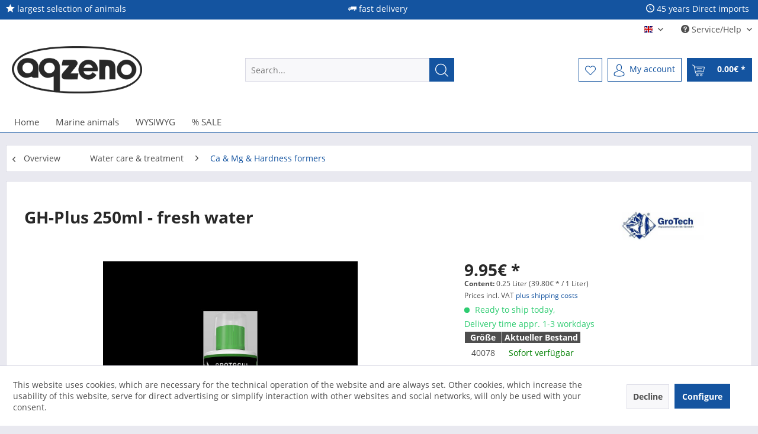

--- FILE ---
content_type: text/html; charset=UTF-8
request_url: https://aqzeno.de/en/water-care-treatment/ca-mg-hardness-formers/4160/gh-plus-250ml-fresh-water
body_size: 20060
content:
<!DOCTYPE html> <html class="no-js" lang="en" itemscope="itemscope" itemtype="https://schema.org/WebPage"> <head> <meta charset="utf-8"> <meta name="author" content="" /> <meta name="robots" content="index,follow" /> <meta name="revisit-after" content="15 days" /> <meta name="keywords" content="GH-Plus 250ml,fresh water" /> <meta name="description" content="GH-Plus 250ml - fresh water" /> <meta property="og:type" content="product" /> <meta property="og:site_name" content="AqZeNo - Aquatics Onlineshop" /> <meta property="og:url" content="https://aqzeno.de/en/water-care-treatment/ca-mg-hardness-formers/4160/gh-plus-250ml-fresh-water" /> <meta property="og:title" content="GH-Plus 250ml - fresh water" /> <meta property="og:description" content="To effectively increase the total hardness GH-Plus immediately increases the total hardness. The total hardness should not fall below 5°dGH in fresh…" /> <meta property="og:image" content="https://aqzeno.de/media/image/7a/27/6c/gh-plus-250ml-subwasser-5197-grote-40078-92ff.jpg" /> <meta property="product:brand" content="GroTech" /> <meta property="product:price" content="9,95" /> <meta property="product:product_link" content="https://aqzeno.de/en/water-care-treatment/ca-mg-hardness-formers/4160/gh-plus-250ml-fresh-water" /> <meta name="twitter:card" content="product" /> <meta name="twitter:site" content="AqZeNo - Aquatics Onlineshop" /> <meta name="twitter:title" content="GH-Plus 250ml - fresh water" /> <meta name="twitter:description" content="To effectively increase the total hardness GH-Plus immediately increases the total hardness. The total hardness should not fall below 5°dGH in fresh…" /> <meta name="twitter:image" content="https://aqzeno.de/media/image/7a/27/6c/gh-plus-250ml-subwasser-5197-grote-40078-92ff.jpg" /> <meta itemprop="copyrightHolder" content="AqZeNo - Aquatics Onlineshop" /> <meta itemprop="copyrightYear" content="2014" /> <meta itemprop="isFamilyFriendly" content="True" /> <meta itemprop="image" content="https://aqzeno.de/media/image/af/0a/a8/AqzenoShopware.png" /> <meta name="viewport" content="width=device-width, initial-scale=1.0"> <meta name="mobile-web-app-capable" content="yes"> <meta name="apple-mobile-web-app-title" content="AqZeNo"> <meta name="apple-mobile-web-app-capable" content="yes"> <meta name="apple-mobile-web-app-status-bar-style" content="default"> <link rel="alternate" hreflang="de-DE" href="https://aqzeno.de/wasserpflege-aufbereitung/ca-mg-haertebildner/grote-40078/gh-plus-250ml-suesswasser" /> <link rel="alternate" hreflang="en-GB" href="https://aqzeno.de/en/water-care-treatment/ca-mg-hardness-formers/4160/gh-plus-250ml-fresh-water" /> <link rel="alternate" hreflang="fr-FR" href="https://aqzeno.de/fr/entretien-et-traitement-de-l-39-eau/ca-mg-durcisseurs/4160/gh-plus-250ml-suesswasser" /> <link rel="alternate" hreflang="es-ES" href="https://aqzeno.de/es/cuidado-y-tratamiento-del-agua/ca-y-mg-y-endurecedores/4160/gh-plus-250ml-agua-dulce" /> <link rel="alternate" hreflang="da-DK" href="https://aqzeno.de/dk/vandpleje-og-behandling/ca-mg-haerder/4160/gh-plus-250-ml-frisk-vand" /> <link rel="apple-touch-icon-precomposed" href="/themes/Frontend/Responsive/frontend/_public/src/img/apple-touch-icon-precomposed.png"> <link rel="shortcut icon" href="https://aqzeno.de/media/unknown/d9/0c/f4/favicon.ico"> <meta name="msapplication-navbutton-color" content="#1454a0" /> <meta name="application-name" content="AqZeNo - Aquatics Onlineshop" /> <meta name="msapplication-starturl" content="https://aqzeno.de/en/" /> <meta name="msapplication-window" content="width=1024;height=768" /> <meta name="msapplication-TileImage" content="/themes/Frontend/Responsive/frontend/_public/src/img/win-tile-image.png"> <meta name="msapplication-TileColor" content="#1454a0"> <meta name="theme-color" content="#1454a0" /> <link rel="canonical" href="https://aqzeno.de/en/water-care-treatment/ca-mg-hardness-formers/4160/gh-plus-250ml-fresh-water" /> <title itemprop="name">GH-Plus 250ml - fresh water | AqZeNo - Aquatics Onlineshop</title> <link href="/web/cache/1693645123_fc3f4e982b70888b9813872774ab7da5.css" media="all" rel="stylesheet" type="text/css" /> <link rel="stylesheet" href="https://maxcdn.bootstrapcdn.com/font-awesome/4.4.0/css/font-awesome.min.css"> <style>img.lazy,img.lazyloading {background: url("[data-uri]") no-repeat 50% 50%;background-size: 20%;}</style> <link type="text/css" media="all" rel="stylesheet" href="/engine/Shopware/Plugins/Community/Frontend/sKUZOPreisAufAnfrage/view/frontend/_resources/styles/PreisAufAnfrage.css" /> <script>
window.basketData = {
hasData: false,
data:[]
};
</script> <script>
var gaProperty = '342893171';
// Disable tracking if the opt-out cookie exists.
var disableStr = 'ga-disable-' + gaProperty;
if (document.cookie.indexOf(disableStr + '=true') > -1) {
window[disableStr] = true;
}
// Opt-out function
function gaOptout() {
document.cookie = disableStr + '=true; expires=Thu, 31 Dec 2199 23:59:59 UTC; path=/';
window[disableStr] = true;
}
</script> <div data-googleAnalytics="true" data-googleConversionID="" data-googleConversionLabel="" data-googleConversionLanguage="" data-googleTrackingID="342893171" data-googleAnonymizeIp="1" data-googleOptOutCookie="1" data-googleTrackingLibrary="ua" data-realAmount="" data-showCookieNote="1" data-cookieNoteMode="1" > </div> </head> <body class="is--ctl-detail is--act-index" > <div class="page-wrap"> <noscript class="noscript-main"> <div class="alert is--warning"> <div class="alert--icon"> <i class="icon--element icon--warning"></i> </div> <div class="alert--content"> To be able to use AqZeNo&#x20;-&#x20;Aquatics&#x20;Onlineshop in full range, we recommend activating Javascript in your browser. </div> </div> </noscript> <header class="header-main"> <div class="emz-conversion-header"> <div class="container"> <div class="emz-conversion-header-column"> <i class="icon--star"></i> largest selection of animals </div> <div class="emz-conversion-header-column"> <i class="icon--truck"></i> fast delivery </div> <div class="emz-conversion-header-column"> <i class="icon--clock"></i> 45 years Direct imports </div> </div> </div> <div class="top-bar"> <div class="container block-group"> <nav class="top-bar--navigation block" role="menubar">  <div class="top-bar--language navigation--entry"> <form method="post" class="language--form"> <div class="field--select"> <div class="language--flag en_GB">Englisch - English</div> <div class="select-field"> <select name="__shop" class="language--select" data-auto-submit="true"> <option value="1" > Deutsch - German </option> <option value="4" selected="selected"> Englisch - English </option> <option value="5" > Französisch - French </option> <option value="6" > Spanisch - Spanish </option> <option value="7" > Dänisch - Danish </option> </select> </div> <input type="hidden" name="__redirect" value="1"> </div> </form> </div>  <div class="navigation--entry entry--compare is--hidden" role="menuitem" aria-haspopup="true" data-drop-down-menu="true">   </div> <div class="navigation--entry entry--service has--drop-down" role="menuitem" aria-haspopup="true" data-drop-down-menu="true"> <i class="icon--service"></i> Service/Help <ul class="service--list is--rounded" role="menu"> <li class="service--entry" role="menuitem"> <a class="service--link" href="javascript:openCookieConsentManager()" title="Cookie settings" > Cookie settings </a> </li> <li class="service--entry" role="menuitem"> <a class="service--link" href="https://aqzeno.de/en/retail-shop" title="retail shop" > retail shop </a> </li> <li class="service--entry" role="menuitem"> <a class="service--link" href="https://aqzeno.de/en/rechtliche-vorabinformationen" title="rechtliche Vorabinformationen" > rechtliche Vorabinformationen </a> </li> <li class="service--entry" role="menuitem"> <a class="service--link" href="https://aqzeno.de/en/kontaktformular" title="Contact" target="_self"> Contact </a> </li> <li class="service--entry" role="menuitem"> <a class="service--link" href="https://aqzeno.de/en/shipping-and-payment-terms" title="Shipping and payment terms" > Shipping and payment terms </a> </li> <li class="service--entry" role="menuitem"> <a class="service--link" href="https://aqzeno.de/en/right-of-withdrawal" title="Right of withdrawal" > Right of withdrawal </a> </li> <li class="service--entry" role="menuitem"> <a class="service--link" href="https://aqzeno.de/en/data-protection" title="Data protection" > Data protection </a> </li> <li class="service--entry" role="menuitem"> <a class="service--link" href="https://aqzeno.de/en/general-terms-and-conditions" title="GENERAL TERMS AND CONDITIONS" > GENERAL TERMS AND CONDITIONS </a> </li> <li class="service--entry" role="menuitem"> <a class="service--link" href="https://aqzeno.de/en/imprint" title="Imprint" > Imprint </a> </li> </ul> </div> </nav> </div> </div> <div class="container header--navigation"> <div class="logo-main block-group" role="banner"> <div class="logo--shop block"> <a class="logo--link" href="https://aqzeno.de/en/" title="AqZeNo - Aquatics Onlineshop - Switch to homepage"> <picture> <source srcset="https://aqzeno.de/media/image/af/0a/a8/AqzenoShopware.png" media="(min-width: 78.75em)"> <source srcset="https://aqzeno.de/media/image/af/0a/a8/AqzenoShopware.png" media="(min-width: 64em)"> <source srcset="https://aqzeno.de/media/image/af/0a/a8/AqzenoShopware.png" media="(min-width: 48em)"> <img srcset="https://aqzeno.de/media/image/af/0a/a8/AqzenoShopware.png" alt="AqZeNo - Aquatics Onlineshop - Switch to homepage" /> </picture> </a> </div> </div> <nav class="shop--navigation block-group"> <ul class="navigation--list block-group" role="menubar"> <li class="navigation--entry entry--menu-left" role="menuitem"> <a class="entry--link entry--trigger btn is--icon-left" href="#offcanvas--left" data-offcanvas="true" data-offCanvasSelector=".sidebar-main" aria-label="Menu"> <i class="icon--menu"></i> Menu </a> </li> <li class="navigation--entry entry--search" role="menuitem" data-search="true" aria-haspopup="true" data-minLength="3"> <a class="btn entry--link entry--trigger" href="#show-hide--search" title="Show / close search" aria-label="Show / close search"> <i class="icon--search"></i> <span class="search--display">Search</span> </a> <form action="/en/search" method="get" class="main-search--form"> <input type="search" name="sSearch" aria-label="Search..." class="main-search--field" autocomplete="off" autocapitalize="off" placeholder="Search..." maxlength="30" /> <button type="submit" class="main-search--button" aria-label="Search"> <i class="icon--search"></i> <span class="main-search--text">Search</span> </button> <div class="form--ajax-loader">&nbsp;</div> </form> <div class="main-search--results"></div> </li>  <li class="navigation--entry entry--notepad" role="menuitem"> <a href="https://aqzeno.de/en/note" title="Wish list" aria-label="Wish list" class="btn"> <i class="icon--heart"></i> </a> </li> <li class="navigation--entry entry--account with-slt" role="menuitem" data-offcanvas="true" data-offCanvasSelector=".account--dropdown-navigation"> <a href="https://aqzeno.de/en/account" title="My account" aria-label="My account" class="btn is--icon-left entry--link account--link"> <i class="icon--account"></i> <span class="account--display"> My account </span> </a> <div class="account--dropdown-navigation"> <div class="navigation--smartphone"> <div class="entry--close-off-canvas"> <a href="#close-account-menu" class="account--close-off-canvas" title="Close menu" aria-label="Close menu"> Close menu <i class="icon--arrow-right"></i> </a> </div> </div> <div class="account--menu is--rounded is--personalized"> <span class="navigation--headline"> My account </span> <div class="account--menu-container"> <ul class="sidebar--navigation navigation--list is--level0 show--active-items"> <li class="navigation--entry"> <span class="navigation--signin"> <a href="https://aqzeno.de/en/account#hide-registration" class="blocked--link btn is--primary navigation--signin-btn" data-collapseTarget="#registration" data-action="close"> Sign in </a> <span class="navigation--register"> or <a href="https://aqzeno.de/en/account#show-registration" class="blocked--link" data-collapseTarget="#registration" data-action="open"> register </a> </span> </span> </li> <li class="navigation--entry"> <a href="https://aqzeno.de/en/account" title="Overview" class="navigation--link"> Overview </a> </li> <li class="navigation--entry"> <a href="https://aqzeno.de/en/account/profile" title="Profile" class="navigation--link" rel="nofollow"> Profile </a> </li> <li class="navigation--entry"> <a href="https://aqzeno.de/en/address/index/sidebar/" title="Addresses" class="navigation--link" rel="nofollow"> Addresses </a> </li> <li class="navigation--entry"> <a href="https://aqzeno.de/en/account/payment" title="Payment methods" class="navigation--link" rel="nofollow"> Payment methods </a> </li> <li class="navigation--entry"> <a href="https://aqzeno.de/en/account/orders" title="Orders " class="navigation--link" rel="nofollow"> Orders </a> </li> <li class="navigation--entry"> <a href="https://aqzeno.de/en/account/voucher" title="My vouchers" class="navigation--link"> My vouchers </a> </li> <li class="navigation--entry"> <a href="https://aqzeno.de/en/account/downloads" title="Instant downloads" class="navigation--link" rel="nofollow"> Instant downloads </a> </li> <li class="navigation--entry"> <a href="https://aqzeno.de/en/note" title="Wish list" class="navigation--link" rel="nofollow"> Wish list </a> </li> </ul> </div> </div> </div> </li> <li class="navigation--entry entry--cart" role="menuitem"> <a class="btn is--icon-left cart--link" href="https://aqzeno.de/en/checkout/cart" title="Shopping cart" aria-label="Shopping cart"> <span class="cart--display"> Shopping cart </span> <span class="badge is--primary is--minimal cart--quantity is--hidden">0</span> <i class="icon--basket"></i> <span class="cart--amount"> 0.00&euro; * </span> </a> <div class="ajax-loader">&nbsp;</div> </li>  </ul> </nav> <div class="container--ajax-cart" data-collapse-cart="true" data-displayMode="offcanvas"></div> </div> </header> <nav class="navigation-main"> <div class="container" data-menu-scroller="true" data-listSelector=".navigation--list.container" data-viewPortSelector=".navigation--list-wrapper"> <div class="navigation--list-wrapper"> <ul class="navigation--list container" role="menubar" itemscope="itemscope" itemtype="https://schema.org/SiteNavigationElement"> <li class="navigation--entry is--home" role="menuitem"><a class="navigation--link is--first" href="https://aqzeno.de/en/" title="Home" aria-label="Home" itemprop="url"><span itemprop="name">Home</span></a></li><li class="navigation--entry" role="menuitem"><a class="navigation--link" href="https://aqzeno.de/en/marine-animals/" title="Marine animals" aria-label="Marine animals" itemprop="url"><span itemprop="name">Marine animals</span></a></li><li class="navigation--entry" role="menuitem"><a class="navigation--link" href="https://aqzeno.de/en/wysiwyg/" title="WYSIWYG" aria-label="WYSIWYG" itemprop="url"><span itemprop="name">WYSIWYG</span></a></li><li class="navigation--entry" role="menuitem"><a class="navigation--link" href="https://aqzeno.de/en/sale/" title="% SALE" aria-label="% SALE" itemprop="url"><span itemprop="name">% SALE</span></a></li> </ul> </div> </div> </nav> <section class="content-main container block-group"> <nav class="content--breadcrumb block"> <a class="breadcrumb--button breadcrumb--link" href="https://aqzeno.de/en/water-care-treatment/ca-mg-hardness-formers/" title="Overview"> <i class="icon--arrow-left"></i> <span class="breadcrumb--title">Overview</span> </a> <ul class="breadcrumb--list" role="menu" itemscope itemtype="https://schema.org/BreadcrumbList"> <li role="menuitem" class="breadcrumb--entry" itemprop="itemListElement" itemscope itemtype="https://schema.org/ListItem"> <a class="breadcrumb--link" href="https://aqzeno.de/en/water-care-treatment/" title="Water care &amp; treatment" itemprop="item"> <link itemprop="url" href="https://aqzeno.de/en/water-care-treatment/" /> <span class="breadcrumb--title" itemprop="name">Water care & treatment</span> </a> <meta itemprop="position" content="0" /> </li> <li role="none" class="breadcrumb--separator"> <i class="icon--arrow-right"></i> </li> <li role="menuitem" class="breadcrumb--entry is--active" itemprop="itemListElement" itemscope itemtype="https://schema.org/ListItem"> <a class="breadcrumb--link" href="https://aqzeno.de/en/water-care-treatment/ca-mg-hardness-formers/" title="Ca &amp; Mg &amp; Hardness formers" itemprop="item"> <link itemprop="url" href="https://aqzeno.de/en/water-care-treatment/ca-mg-hardness-formers/" /> <span class="breadcrumb--title" itemprop="name">Ca & Mg & Hardness formers</span> </a> <meta itemprop="position" content="1" /> </li> </ul> </nav> <nav class="product--navigation"> <a href="#" class="navigation--link link--prev"> <div class="link--prev-button"> <span class="link--prev-inner">Previous</span> </div> <div class="image--wrapper"> <div class="image--container"></div> </div> </a> <a href="#" class="navigation--link link--next"> <div class="link--next-button"> <span class="link--next-inner">Next</span> </div> <div class="image--wrapper"> <div class="image--container"></div> </div> </a> </nav> <div class="content-main--inner"> <div id='cookie-consent' class='off-canvas is--left block-transition' data-cookie-consent-manager='true'> <div class='cookie-consent--header cookie-consent--close'> Cookie preferences <i class="icon--arrow-right"></i> </div> <div class='cookie-consent--description'> This website uses cookies, which are necessary for the technical operation of the website and are always set. Other cookies, which increase the comfort when using this website, are used for direct advertising or to facilitate interaction with other websites and social networks, are only set with your consent. </div> <div class='cookie-consent--configuration'> <div class='cookie-consent--configuration-header'> <div class='cookie-consent--configuration-header-text'>Configuration</div> </div> <div class='cookie-consent--configuration-main'> <div class='cookie-consent--group'> <input type="hidden" class="cookie-consent--group-name" value="technical" /> <label class="cookie-consent--group-state cookie-consent--state-input cookie-consent--required"> <input type="checkbox" name="technical-state" class="cookie-consent--group-state-input" disabled="disabled" checked="checked"/> <span class="cookie-consent--state-input-element"></span> </label> <div class='cookie-consent--group-title' data-collapse-panel='true' data-contentSiblingSelector=".cookie-consent--group-container"> <div class="cookie-consent--group-title-label cookie-consent--state-label"> Technically required </div> <span class="cookie-consent--group-arrow is-icon--right"> <i class="icon--arrow-right"></i> </span> </div> <div class='cookie-consent--group-container'> <div class='cookie-consent--group-description'> These cookies are necessary for the basic functions of the shop. </div> <div class='cookie-consent--cookies-container'> <div class='cookie-consent--cookie'> <input type="hidden" class="cookie-consent--cookie-name" value="allowCookie" /> <label class="cookie-consent--cookie-state cookie-consent--state-input cookie-consent--required"> <input type="checkbox" name="allowCookie-state" class="cookie-consent--cookie-state-input" disabled="disabled" checked="checked" /> <span class="cookie-consent--state-input-element"></span> </label> <div class='cookie--label cookie-consent--state-label'> Allow all cookies </div> </div> <div class='cookie-consent--cookie'> <input type="hidden" class="cookie-consent--cookie-name" value="csrf_token" /> <label class="cookie-consent--cookie-state cookie-consent--state-input cookie-consent--required"> <input type="checkbox" name="csrf_token-state" class="cookie-consent--cookie-state-input" disabled="disabled" checked="checked" /> <span class="cookie-consent--state-input-element"></span> </label> <div class='cookie--label cookie-consent--state-label'> CSRF token </div> </div> <div class='cookie-consent--cookie'> <input type="hidden" class="cookie-consent--cookie-name" value="cookiePreferences" /> <label class="cookie-consent--cookie-state cookie-consent--state-input cookie-consent--required"> <input type="checkbox" name="cookiePreferences-state" class="cookie-consent--cookie-state-input" disabled="disabled" checked="checked" /> <span class="cookie-consent--state-input-element"></span> </label> <div class='cookie--label cookie-consent--state-label'> Cookie preferences </div> </div> <div class='cookie-consent--cookie'> <input type="hidden" class="cookie-consent--cookie-name" value="currency" /> <label class="cookie-consent--cookie-state cookie-consent--state-input cookie-consent--required"> <input type="checkbox" name="currency-state" class="cookie-consent--cookie-state-input" disabled="disabled" checked="checked" /> <span class="cookie-consent--state-input-element"></span> </label> <div class='cookie--label cookie-consent--state-label'> Currency change </div> </div> <div class='cookie-consent--cookie'> <input type="hidden" class="cookie-consent--cookie-name" value="slt" /> <label class="cookie-consent--cookie-state cookie-consent--state-input cookie-consent--required"> <input type="checkbox" name="slt-state" class="cookie-consent--cookie-state-input" disabled="disabled" checked="checked" /> <span class="cookie-consent--state-input-element"></span> </label> <div class='cookie--label cookie-consent--state-label'> Customer recognition </div> </div> <div class='cookie-consent--cookie'> <input type="hidden" class="cookie-consent--cookie-name" value="nocache" /> <label class="cookie-consent--cookie-state cookie-consent--state-input cookie-consent--required"> <input type="checkbox" name="nocache-state" class="cookie-consent--cookie-state-input" disabled="disabled" checked="checked" /> <span class="cookie-consent--state-input-element"></span> </label> <div class='cookie--label cookie-consent--state-label'> Customer-specific caching </div> </div> <div class='cookie-consent--cookie'> <input type="hidden" class="cookie-consent--cookie-name" value="cookieDeclined" /> <label class="cookie-consent--cookie-state cookie-consent--state-input cookie-consent--required"> <input type="checkbox" name="cookieDeclined-state" class="cookie-consent--cookie-state-input" disabled="disabled" checked="checked" /> <span class="cookie-consent--state-input-element"></span> </label> <div class='cookie--label cookie-consent--state-label'> Decline all cookies </div> </div> <div class='cookie-consent--cookie'> <input type="hidden" class="cookie-consent--cookie-name" value="x-cache-context-hash" /> <label class="cookie-consent--cookie-state cookie-consent--state-input cookie-consent--required"> <input type="checkbox" name="x-cache-context-hash-state" class="cookie-consent--cookie-state-input" disabled="disabled" checked="checked" /> <span class="cookie-consent--state-input-element"></span> </label> <div class='cookie--label cookie-consent--state-label'> Individual prices </div> </div> <div class='cookie-consent--cookie'> <input type="hidden" class="cookie-consent--cookie-name" value="bstLangCheck" /> <label class="cookie-consent--cookie-state cookie-consent--state-input cookie-consent--required"> <input type="checkbox" name="bstLangCheck-state" class="cookie-consent--cookie-state-input" disabled="disabled" checked="checked" /> <span class="cookie-consent--state-input-element"></span> </label> <div class='cookie--label cookie-consent--state-label'> Language detection (Shop select) </div> </div> <div class='cookie-consent--cookie'> <input type="hidden" class="cookie-consent--cookie-name" value="paypal-cookies" /> <label class="cookie-consent--cookie-state cookie-consent--state-input cookie-consent--required"> <input type="checkbox" name="paypal-cookies-state" class="cookie-consent--cookie-state-input" disabled="disabled" checked="checked" /> <span class="cookie-consent--state-input-element"></span> </label> <div class='cookie--label cookie-consent--state-label'> PayPal payments </div> </div> <div class='cookie-consent--cookie'> <input type="hidden" class="cookie-consent--cookie-name" value="shop" /> <label class="cookie-consent--cookie-state cookie-consent--state-input cookie-consent--required"> <input type="checkbox" name="shop-state" class="cookie-consent--cookie-state-input" disabled="disabled" checked="checked" /> <span class="cookie-consent--state-input-element"></span> </label> <div class='cookie--label cookie-consent--state-label'> Selected shop </div> </div> <div class='cookie-consent--cookie'> <input type="hidden" class="cookie-consent--cookie-name" value="session" /> <label class="cookie-consent--cookie-state cookie-consent--state-input cookie-consent--required"> <input type="checkbox" name="session-state" class="cookie-consent--cookie-state-input" disabled="disabled" checked="checked" /> <span class="cookie-consent--state-input-element"></span> </label> <div class='cookie--label cookie-consent--state-label'> Session </div> </div> </div> </div> </div> <div class='cookie-consent--group'> <input type="hidden" class="cookie-consent--group-name" value="comfort" /> <label class="cookie-consent--group-state cookie-consent--state-input"> <input type="checkbox" name="comfort-state" class="cookie-consent--group-state-input"/> <span class="cookie-consent--state-input-element"></span> </label> <div class='cookie-consent--group-title' data-collapse-panel='true' data-contentSiblingSelector=".cookie-consent--group-container"> <div class="cookie-consent--group-title-label cookie-consent--state-label"> Comfort functions </div> <span class="cookie-consent--group-arrow is-icon--right"> <i class="icon--arrow-right"></i> </span> </div> <div class='cookie-consent--group-container'> <div class='cookie-consent--group-description'> These cookies are used to make the shopping experience even more appealing, for example for the recognition of the visitor. </div> <div class='cookie-consent--cookies-container'> <div class='cookie-consent--cookie'> <input type="hidden" class="cookie-consent--cookie-name" value="sUniqueID" /> <label class="cookie-consent--cookie-state cookie-consent--state-input"> <input type="checkbox" name="sUniqueID-state" class="cookie-consent--cookie-state-input" /> <span class="cookie-consent--state-input-element"></span> </label> <div class='cookie--label cookie-consent--state-label'> Note </div> </div> </div> </div> </div> <div class='cookie-consent--group'> <input type="hidden" class="cookie-consent--group-name" value="statistics" /> <label class="cookie-consent--group-state cookie-consent--state-input"> <input type="checkbox" name="statistics-state" class="cookie-consent--group-state-input"/> <span class="cookie-consent--state-input-element"></span> </label> <div class='cookie-consent--group-title' data-collapse-panel='true' data-contentSiblingSelector=".cookie-consent--group-container"> <div class="cookie-consent--group-title-label cookie-consent--state-label"> Statistics & Tracking </div> <span class="cookie-consent--group-arrow is-icon--right"> <i class="icon--arrow-right"></i> </span> </div> <div class='cookie-consent--group-container'> <div class='cookie-consent--cookies-container'> <div class='cookie-consent--cookie'> <input type="hidden" class="cookie-consent--cookie-name" value="partner" /> <label class="cookie-consent--cookie-state cookie-consent--state-input"> <input type="checkbox" name="partner-state" class="cookie-consent--cookie-state-input" /> <span class="cookie-consent--state-input-element"></span> </label> <div class='cookie--label cookie-consent--state-label'> Affiliate program </div> </div> <div class='cookie-consent--cookie'> <input type="hidden" class="cookie-consent--cookie-name" value="_ga" /> <label class="cookie-consent--cookie-state cookie-consent--state-input"> <input type="checkbox" name="_ga-state" class="cookie-consent--cookie-state-input" /> <span class="cookie-consent--state-input-element"></span> </label> <div class='cookie--label cookie-consent--state-label'> Google Analytics </div> </div> <div class='cookie-consent--cookie'> <input type="hidden" class="cookie-consent--cookie-name" value="x-ua-device" /> <label class="cookie-consent--cookie-state cookie-consent--state-input"> <input type="checkbox" name="x-ua-device-state" class="cookie-consent--cookie-state-input" /> <span class="cookie-consent--state-input-element"></span> </label> <div class='cookie--label cookie-consent--state-label'> Track device being used </div> </div> </div> </div> </div> </div> </div> <div class="cookie-consent--save"> <input class="cookie-consent--save-button btn is--primary" type="button" value="Save preferences" /> </div> </div> <aside class="sidebar-main off-canvas"> <div class="navigation--smartphone"> <ul class="navigation--list "> <li class="navigation--entry entry--close-off-canvas"> <a href="#close-categories-menu" title="Close menu" class="navigation--link"> Close menu <i class="icon--arrow-right"></i> </a> </li> </ul> <div class="mobile--switches">  <div class="top-bar--language navigation--entry"> <form method="post" class="language--form"> <div class="field--select"> <div class="language--flag en_GB">Englisch - English</div> <div class="select-field"> <select name="__shop" class="language--select" data-auto-submit="true"> <option value="1" > Deutsch - German </option> <option value="4" selected="selected"> Englisch - English </option> <option value="5" > Französisch - French </option> <option value="6" > Spanisch - Spanish </option> <option value="7" > Dänisch - Danish </option> </select> </div> <input type="hidden" name="__redirect" value="1"> </div> </form> </div>  </div> </div> <div class="sidebar--categories-wrapper" data-subcategory-nav="true" data-mainCategoryId="395" data-categoryId="1359" data-fetchUrl="/en/widgets/listing/getCategory/categoryId/1359"> <div class="categories--headline navigation--headline"> Categories </div> <div class="sidebar--categories-navigation"> <ul class="sidebar--navigation categories--navigation navigation--list is--drop-down is--level0 is--rounded" role="menu"> <li class="navigation--entry has--sub-children" role="menuitem"> <a class="navigation--link link--go-forward" href="https://aqzeno.de/en/gift-ideas/" data-categoryId="1203" data-fetchUrl="/en/widgets/listing/getCategory/categoryId/1203" title="Gift Ideas" > Gift Ideas <span class="is--icon-right"> <i class="icon--arrow-right"></i> </span> </a> </li> <li class="navigation--entry has--sub-children" role="menuitem"> <a class="navigation--link link--go-forward" href="https://aqzeno.de/en/marine-animals/" data-categoryId="1204" data-fetchUrl="/en/widgets/listing/getCategory/categoryId/1204" title="Marine animals" > Marine animals <span class="is--icon-right"> <i class="icon--arrow-right"></i> </span> </a> </li> <li class="navigation--entry has--sub-children" role="menuitem"> <a class="navigation--link link--go-forward" href="https://aqzeno.de/en/wysiwyg/" data-categoryId="1207" data-fetchUrl="/en/widgets/listing/getCategory/categoryId/1207" title="WYSIWYG" > WYSIWYG <span class="is--icon-right"> <i class="icon--arrow-right"></i> </span> </a> </li> <li class="navigation--entry has--sub-children" role="menuitem"> <a class="navigation--link link--go-forward" href="https://aqzeno.de/en/pvc-fittings-pipes/" data-categoryId="1226" data-fetchUrl="/en/widgets/listing/getCategory/categoryId/1226" title="PVC fittings / pipes" > PVC fittings / pipes <span class="is--icon-right"> <i class="icon--arrow-right"></i> </span> </a> </li> <li class="navigation--entry has--sub-children" role="menuitem"> <a class="navigation--link link--go-forward" href="https://aqzeno.de/en/aquaria/" data-categoryId="1208" data-fetchUrl="/en/widgets/listing/getCategory/categoryId/1208" title="Aquaria" > Aquaria <span class="is--icon-right"> <i class="icon--arrow-right"></i> </span> </a> </li> <li class="navigation--entry has--sub-children" role="menuitem"> <a class="navigation--link link--go-forward" href="https://aqzeno.de/en/lighting/" data-categoryId="1209" data-fetchUrl="/en/widgets/listing/getCategory/categoryId/1209" title="Lighting" > Lighting <span class="is--icon-right"> <i class="icon--arrow-right"></i> </span> </a> </li> <li class="navigation--entry has--sub-children" role="menuitem"> <a class="navigation--link link--go-forward" href="https://aqzeno.de/en/uv-systems/" data-categoryId="1210" data-fetchUrl="/en/widgets/listing/getCategory/categoryId/1210" title="UV systems" > UV systems <span class="is--icon-right"> <i class="icon--arrow-right"></i> </span> </a> </li> <li class="navigation--entry has--sub-children" role="menuitem"> <a class="navigation--link link--go-forward" href="https://aqzeno.de/en/skimmer/" data-categoryId="1211" data-fetchUrl="/en/widgets/listing/getCategory/categoryId/1211" title="Skimmer" > Skimmer <span class="is--icon-right"> <i class="icon--arrow-right"></i> </span> </a> </li> <li class="navigation--entry has--sub-children" role="menuitem"> <a class="navigation--link link--go-forward" href="https://aqzeno.de/en/lime-reactors-lime-stirrers/" data-categoryId="1212" data-fetchUrl="/en/widgets/listing/getCategory/categoryId/1212" title="Lime reactors &amp; lime stirrers" > Lime reactors & lime stirrers <span class="is--icon-right"> <i class="icon--arrow-right"></i> </span> </a> </li> <li class="navigation--entry has--sub-children" role="menuitem"> <a class="navigation--link link--go-forward" href="https://aqzeno.de/en/filter-plants-filter-systems/" data-categoryId="1213" data-fetchUrl="/en/widgets/listing/getCategory/categoryId/1213" title="Filter plants &amp; filter systems" > Filter plants & filter systems <span class="is--icon-right"> <i class="icon--arrow-right"></i> </span> </a> </li> <li class="navigation--entry has--sub-children" role="menuitem"> <a class="navigation--link link--go-forward" href="https://aqzeno.de/en/filter-media/" data-categoryId="1214" data-fetchUrl="/en/widgets/listing/getCategory/categoryId/1214" title="Filter media" > Filter media <span class="is--icon-right"> <i class="icon--arrow-right"></i> </span> </a> </li> <li class="navigation--entry has--sub-children" role="menuitem"> <a class="navigation--link link--go-forward" href="https://aqzeno.de/en/pumps/" data-categoryId="1215" data-fetchUrl="/en/widgets/listing/getCategory/categoryId/1215" title="Pumps" > Pumps <span class="is--icon-right"> <i class="icon--arrow-right"></i> </span> </a> </li> <li class="navigation--entry has--sub-children" role="menuitem"> <a class="navigation--link link--go-forward" href="https://aqzeno.de/en/measurement-control/" data-categoryId="1216" data-fetchUrl="/en/widgets/listing/getCategory/categoryId/1216" title="Measurement &amp; Control" > Measurement & Control <span class="is--icon-right"> <i class="icon--arrow-right"></i> </span> </a> </li> <li class="navigation--entry has--sub-children" role="menuitem"> <a class="navigation--link link--go-forward" href="https://aqzeno.de/en/ventilation-cooling-heating/" data-categoryId="1217" data-fetchUrl="/en/widgets/listing/getCategory/categoryId/1217" title="Ventilation, cooling, heating" > Ventilation, cooling, heating <span class="is--icon-right"> <i class="icon--arrow-right"></i> </span> </a> </li> <li class="navigation--entry is--active has--sub-categories has--sub-children" role="menuitem"> <a class="navigation--link is--active has--sub-categories link--go-forward" href="https://aqzeno.de/en/water-care-treatment/" data-categoryId="1218" data-fetchUrl="/en/widgets/listing/getCategory/categoryId/1218" title="Water care &amp; treatment" > Water care & treatment <span class="is--icon-right"> <i class="icon--arrow-right"></i> </span> </a> <ul class="sidebar--navigation categories--navigation navigation--list is--level1 is--rounded" role="menu"> <li class="navigation--entry" role="menuitem"> <a class="navigation--link" href="https://aqzeno.de/en/water-care-treatment/co2-plants/" data-categoryId="1352" data-fetchUrl="/en/widgets/listing/getCategory/categoryId/1352" title="CO2 plants" > CO2 plants </a> </li> <li class="navigation--entry" role="menuitem"> <a class="navigation--link" href="https://aqzeno.de/en/water-care-treatment/ph-adjustment/" data-categoryId="1434" data-fetchUrl="/en/widgets/listing/getCategory/categoryId/1434" title="pH adjustment" > pH adjustment </a> </li> <li class="navigation--entry" role="menuitem"> <a class="navigation--link" href="https://aqzeno.de/en/water-care-treatment/osmosis-plants/" data-categoryId="1353" data-fetchUrl="/en/widgets/listing/getCategory/categoryId/1353" title="Osmosis plants" > Osmosis plants </a> </li> <li class="navigation--entry" role="menuitem"> <a class="navigation--link" href="https://aqzeno.de/en/water-care-treatment/ozone-plants/" data-categoryId="1354" data-fetchUrl="/en/widgets/listing/getCategory/categoryId/1354" title="Ozone plants" > Ozone plants </a> </li> <li class="navigation--entry" role="menuitem"> <a class="navigation--link" href="https://aqzeno.de/en/water-care-treatment/water-purifier/" data-categoryId="1355" data-fetchUrl="/en/widgets/listing/getCategory/categoryId/1355" title="Water Purifier" > Water Purifier </a> </li> <li class="navigation--entry" role="menuitem"> <a class="navigation--link" href="https://aqzeno.de/en/water-care-treatment/sea-salts/" data-categoryId="1356" data-fetchUrl="/en/widgets/listing/getCategory/categoryId/1356" title="Sea salts" > Sea salts </a> </li> <li class="navigation--entry" role="menuitem"> <a class="navigation--link" href="https://aqzeno.de/en/water-care-treatment/trace-elements-amino-acids-vitamins/" data-categoryId="1357" data-fetchUrl="/en/widgets/listing/getCategory/categoryId/1357" title="Trace elements, amino acids &amp; vitamins" > Trace elements, amino acids & vitamins </a> </li> <li class="navigation--entry" role="menuitem"> <a class="navigation--link" href="https://aqzeno.de/en/water-care-treatment/balling-salts/" data-categoryId="1358" data-fetchUrl="/en/widgets/listing/getCategory/categoryId/1358" title="Balling salts" > Balling salts </a> </li> <li class="navigation--entry is--active" role="menuitem"> <a class="navigation--link is--active" href="https://aqzeno.de/en/water-care-treatment/ca-mg-hardness-formers/" data-categoryId="1359" data-fetchUrl="/en/widgets/listing/getCategory/categoryId/1359" title="Ca &amp; Mg &amp; Hardness formers" > Ca & Mg & Hardness formers </a> </li> <li class="navigation--entry" role="menuitem"> <a class="navigation--link" href="https://aqzeno.de/en/water-care-treatment/bacteria-nutrients/" data-categoryId="1360" data-fetchUrl="/en/widgets/listing/getCategory/categoryId/1360" title="Bacteria &amp; Nutrients" > Bacteria & Nutrients </a> </li> <li class="navigation--entry" role="menuitem"> <a class="navigation--link" href="https://aqzeno.de/en/water-care-treatment/fertilizers/" data-categoryId="1361" data-fetchUrl="/en/widgets/listing/getCategory/categoryId/1361" title="Fertilizers" > Fertilizers </a> </li> </ul> </li> <li class="navigation--entry has--sub-children" role="menuitem"> <a class="navigation--link link--go-forward" href="https://aqzeno.de/en/ground-decoration/" data-categoryId="1219" data-fetchUrl="/en/widgets/listing/getCategory/categoryId/1219" title="Ground &amp; Decoration" > Ground & Decoration <span class="is--icon-right"> <i class="icon--arrow-right"></i> </span> </a> </li> <li class="navigation--entry has--sub-children" role="menuitem"> <a class="navigation--link link--go-forward" href="https://aqzeno.de/en/breeding/" data-categoryId="1220" data-fetchUrl="/en/widgets/listing/getCategory/categoryId/1220" title="Breeding" > Breeding <span class="is--icon-right"> <i class="icon--arrow-right"></i> </span> </a> </li> <li class="navigation--entry has--sub-children" role="menuitem"> <a class="navigation--link link--go-forward" href="https://aqzeno.de/en/useful-accessory/" data-categoryId="1221" data-fetchUrl="/en/widgets/listing/getCategory/categoryId/1221" title="useful accessory" > useful accessory <span class="is--icon-right"> <i class="icon--arrow-right"></i> </span> </a> </li> <li class="navigation--entry has--sub-children" role="menuitem"> <a class="navigation--link link--go-forward" href="https://aqzeno.de/en/spare-parts/" data-categoryId="1222" data-fetchUrl="/en/widgets/listing/getCategory/categoryId/1222" title="Spare parts" > Spare parts <span class="is--icon-right"> <i class="icon--arrow-right"></i> </span> </a> </li> <li class="navigation--entry has--sub-children" role="menuitem"> <a class="navigation--link link--go-forward" href="https://aqzeno.de/en/animal-feed-technology/" data-categoryId="1223" data-fetchUrl="/en/widgets/listing/getCategory/categoryId/1223" title="Animal feed &amp; technology" > Animal feed & technology <span class="is--icon-right"> <i class="icon--arrow-right"></i> </span> </a> </li> <li class="navigation--entry has--sub-children" role="menuitem"> <a class="navigation--link link--go-forward" href="https://aqzeno.de/en/problem-solver/" data-categoryId="1224" data-fetchUrl="/en/widgets/listing/getCategory/categoryId/1224" title="Problem solver" > Problem solver <span class="is--icon-right"> <i class="icon--arrow-right"></i> </span> </a> </li> <li class="navigation--entry" role="menuitem"> <a class="navigation--link" href="https://aqzeno.de/en/sale/" data-categoryId="1605" data-fetchUrl="/en/widgets/listing/getCategory/categoryId/1605" title="% SALE" > % SALE </a> </li> <li class="navigation--entry" role="menuitem"> <a class="navigation--link" href="https://aqzeno.de/en/remaining-stock-used/" data-categoryId="1225" data-fetchUrl="/en/widgets/listing/getCategory/categoryId/1225" title="Remaining stock &amp; used" > Remaining stock & used </a> </li> </ul> </div> <div class="shop-sites--container is--rounded"> <div class="shop-sites--headline navigation--headline"> Information </div> <ul class="shop-sites--navigation sidebar--navigation navigation--list is--drop-down is--level0" role="menu"> <li class="navigation--entry" role="menuitem"> <a class="navigation--link" href="javascript:openCookieConsentManager()" title="Cookie settings" data-categoryId="46" data-fetchUrl="/en/widgets/listing/getCustomPage/pageId/46" > Cookie settings </a> </li> <li class="navigation--entry" role="menuitem"> <a class="navigation--link" href="https://aqzeno.de/en/retail-shop" title="retail shop" data-categoryId="9" data-fetchUrl="/en/widgets/listing/getCustomPage/pageId/9" > retail shop </a> </li> <li class="navigation--entry" role="menuitem"> <a class="navigation--link" href="https://aqzeno.de/en/rechtliche-vorabinformationen" title="rechtliche Vorabinformationen" data-categoryId="43" data-fetchUrl="/en/widgets/listing/getCustomPage/pageId/43" > rechtliche Vorabinformationen </a> </li> <li class="navigation--entry" role="menuitem"> <a class="navigation--link" href="https://aqzeno.de/en/kontaktformular" title="Contact" data-categoryId="1" data-fetchUrl="/en/widgets/listing/getCustomPage/pageId/1" target="_self"> Contact </a> </li> <li class="navigation--entry" role="menuitem"> <a class="navigation--link" href="https://aqzeno.de/en/shipping-and-payment-terms" title="Shipping and payment terms" data-categoryId="6" data-fetchUrl="/en/widgets/listing/getCustomPage/pageId/6" > Shipping and payment terms </a> </li> <li class="navigation--entry" role="menuitem"> <a class="navigation--link" href="https://aqzeno.de/en/right-of-withdrawal" title="Right of withdrawal" data-categoryId="8" data-fetchUrl="/en/widgets/listing/getCustomPage/pageId/8" > Right of withdrawal </a> </li> <li class="navigation--entry" role="menuitem"> <a class="navigation--link" href="https://aqzeno.de/en/data-protection" title="Data protection" data-categoryId="7" data-fetchUrl="/en/widgets/listing/getCustomPage/pageId/7" > Data protection </a> </li> <li class="navigation--entry" role="menuitem"> <a class="navigation--link" href="https://aqzeno.de/en/general-terms-and-conditions" title="GENERAL TERMS AND CONDITIONS" data-categoryId="4" data-fetchUrl="/en/widgets/listing/getCustomPage/pageId/4" > GENERAL TERMS AND CONDITIONS </a> </li> <li class="navigation--entry" role="menuitem"> <a class="navigation--link" href="https://aqzeno.de/en/imprint" title="Imprint" data-categoryId="3" data-fetchUrl="/en/widgets/listing/getCustomPage/pageId/3" > Imprint </a> </li> </ul> </div> <div class="panel is--rounded paypal--sidebar"> <div class="panel--body is--wide paypal--sidebar-inner"> <div data-paypalUnifiedInstallmentsBanner="true" data-ratio="1x1" data-currency="EUR" data-buyerCountry="" > </div> </div> </div> </div> </aside> <div class="content--wrapper"> <div class="content product--details" itemscope itemtype="https://schema.org/Product" data-product-navigation="/en/widgets/listing/productNavigation" data-category-id="1359" data-main-ordernumber="GroTe-40078" data-ajax-wishlist="true" data-compare-ajax="true" data-ajax-variants-container="true"> <header class="product--header"> <div class="product--info"> <h1 class="product--title" itemprop="name"> GH-Plus 250ml - fresh water </h1> <meta itemprop="gtin13" content="4032517400789"/> <div class="product--supplier"> <a href="https://aqzeno.de/en/grotech/" title="Further products by GroTech" class="product--supplier-link"> <img src="https://aqzeno.de/media/image/67/8a/cd/1074_Manufacturer.jpg" alt="GroTech"> </a> </div> <div class="product--rating-container"> <a href="#product--publish-comment" class="product--rating-link" rel="nofollow" title="Comment"> <span class="product--rating"> </span> </a> </div> </div> </header> <div class="product--detail-upper block-group"> <div class="product--image-container image-slider product--image-zoom" data-image-slider="true" data-image-gallery="true" data-maxZoom="0" data-thumbnails=".image--thumbnails" > <div class="image-slider--container no--thumbnails"> <div class="image-slider--slide"> <div class="image--box image-slider--item"> <span class="image--element" data-img-large="https://aqzeno.de/media/image/a5/71/11/gh-plus-250ml-subwasser-5197-grote-40078-92ff_1280x1280.jpg" data-img-small="https://aqzeno.de/media/image/d1/47/65/gh-plus-250ml-subwasser-5197-grote-40078-92ff_200x200.jpg" data-img-original="https://aqzeno.de/media/image/7a/27/6c/gh-plus-250ml-subwasser-5197-grote-40078-92ff.jpg" data-alt="GH-Plus 250ml - fresh water"> <span class="image--media"> <img srcset="https://aqzeno.de/media/image/42/ba/c5/gh-plus-250ml-subwasser-5197-grote-40078-92ff_600x600.jpg, https://aqzeno.de/media/image/99/85/53/gh-plus-250ml-subwasser-5197-grote-40078-92ff_600x600@2x.jpg 2x" src="https://aqzeno.de/media/image/42/ba/c5/gh-plus-250ml-subwasser-5197-grote-40078-92ff_600x600.jpg" alt="GH-Plus 250ml - fresh water" itemprop="image" /> </span> </span> </div> </div> </div> </div> <div class="product--buybox block"> <meta itemprop="brand" content="GroTech"/> <meta itemprop="weight" content="1 kg"/> <meta itemprop="releaseDate" content="2019-03-26"/> <div itemprop="offers" itemscope itemtype="https://schema.org/Offer" class="buybox--inner"> <meta itemprop="priceCurrency" content="EUR"/> <span itemprop="priceSpecification" itemscope itemtype="https://schema.org/PriceSpecification"> <meta itemprop="valueAddedTaxIncluded" content="true"/> </span> <meta itemprop="url" content="https://aqzeno.de/en/water-care-treatment/ca-mg-hardness-formers/4160/gh-plus-250ml-fresh-water"/> <div class="product--price price--default"> <span class="price--content content--default"> <meta itemprop="price" content="9.95"> 9.95&euro; * </span> </div> <div class='product--price price--unit'> <span class="price--label label--purchase-unit"> Content: </span> 0.25 Liter (39.80&euro; * / 1 Liter) </div> <p class="product--tax" data-content="" data-modalbox="true" data-targetSelector="a" data-mode="ajax"> Prices incl. VAT <a title="shipping costs" href="https://aqzeno.de/en/custom/index/sCustom/28" style="text-decoration:underline">plus shipping costs</a> </p> <div class="product--delivery"> <link itemprop="availability" href="https://schema.org/InStock" /> <p class="delivery--information"> <span class="delivery--text delivery--text-available"> <i class="delivery--status-icon delivery--status-available"></i> Ready to ship today, <br/> Delivery time appr. 1-3 workdays </span> </p> </div> <div class="product--configurator"> </div> <div class="product--stocktable"> <table> <thead> <tr> <th> Größe </th> <th> Aktueller Bestand </th> </tr> </thead> <tbody> <tr> <td>40078</td> <td> <span style="color:green">Sofort verfügbar</span> </td> </tr> </tbody> </table> <br/> </div> <div class="wmw_clp_info"> <div class="wmw_clp_info_title"><strong>Labelling under CLP-Regulation:</strong></div> <div class="wmw_clp_info_wrap"> <div class="collapse--header wmw_clp_info_collapse_trigger is--active"> Further information <span class="collapse--toggler"></span> </div> </div> <div class="wmw_clp_info_collapse_target js--collapse-target collapse--content is--collapsed"> <div class="clearfix"> <div class="wmw_clp_info_left"> <div class="wmw_clp_info_picto_wrap"> <div class="wmw_clp_info_picto"> <img src="https://aqzeno.de/media/vector/GHS-pictogram-exclam.svg"> </div> </div> <div class="wmw_clp_info_signal"><strong>Warning</strong></div> </div> <div class="wmw_clp_info_right"> <div class="wmw_clp_info_desc"> </div> </div> </div> <ul> <li> Causes serious eye irritation. </li> <li> Wash hands thoroughly after handling. </li> <li> Wear protective gloves/protective clothing/eye protection/face protection. </li> <li> Get medical advice/attention. </li> </ul> </div> </div> <form name="sAddToBasket" method="post" action="https://aqzeno.de/en/checkout/addArticle" class="buybox--form" data-add-article="true" data-eventName="submit" data-showModal="false" data-addArticleUrl="https://aqzeno.de/en/checkout/ajaxAddArticleCart"> <input type="hidden" name="sActionIdentifier" value=""/> <input type="hidden" name="sAddAccessories" id="sAddAccessories" value=""/> <input type="hidden" name="sAdd" value="GroTe-40078"/> <div data-paypalUnifiedInstallmentsBanner="true" data-amount="9.95" data-currency="EUR" data-buyerCountry="" class="paypal-unified-installments-banner--product-detail"> </div> <div class="buybox--button-container block-group"> <div class="buybox--quantity block"> <div class="select-field"> <select id="sQuantity" name="sQuantity" class="quantity--select"> <option value="1">1</option> <option value="2">2</option> <option value="3">3</option> <option value="4">4</option> <option value="5">5</option> <option value="6">6</option> <option value="7">7</option> <option value="8">8</option> <option value="9">9</option> <option value="10">10</option> <option value="11">11</option> <option value="12">12</option> <option value="13">13</option> <option value="14">14</option> <option value="15">15</option> <option value="16">16</option> <option value="17">17</option> <option value="18">18</option> <option value="19">19</option> <option value="20">20</option> <option value="21">21</option> <option value="22">22</option> <option value="23">23</option> <option value="24">24</option> <option value="25">25</option> <option value="26">26</option> <option value="27">27</option> <option value="28">28</option> <option value="29">29</option> <option value="30">30</option> <option value="31">31</option> <option value="32">32</option> <option value="33">33</option> <option value="34">34</option> <option value="35">35</option> <option value="36">36</option> <option value="37">37</option> <option value="38">38</option> <option value="39">39</option> <option value="40">40</option> <option value="41">41</option> <option value="42">42</option> <option value="43">43</option> <option value="44">44</option> <option value="45">45</option> <option value="46">46</option> <option value="47">47</option> <option value="48">48</option> <option value="49">49</option> <option value="50">50</option> <option value="51">51</option> <option value="52">52</option> <option value="53">53</option> <option value="54">54</option> <option value="55">55</option> <option value="56">56</option> <option value="57">57</option> <option value="58">58</option> <option value="59">59</option> <option value="60">60</option> <option value="61">61</option> <option value="62">62</option> <option value="63">63</option> <option value="64">64</option> <option value="65">65</option> <option value="66">66</option> <option value="67">67</option> <option value="68">68</option> <option value="69">69</option> <option value="70">70</option> <option value="71">71</option> <option value="72">72</option> <option value="73">73</option> <option value="74">74</option> <option value="75">75</option> <option value="76">76</option> <option value="77">77</option> <option value="78">78</option> <option value="79">79</option> <option value="80">80</option> <option value="81">81</option> <option value="82">82</option> <option value="83">83</option> <option value="84">84</option> <option value="85">85</option> <option value="86">86</option> <option value="87">87</option> <option value="88">88</option> <option value="89">89</option> <option value="90">90</option> <option value="91">91</option> <option value="92">92</option> <option value="93">93</option> <option value="94">94</option> <option value="95">95</option> <option value="96">96</option> <option value="97">97</option> <option value="98">98</option> <option value="99">99</option> <option value="100">100</option> </select> </div> </div> <button class="buybox--button block btn is--primary is--icon-right is--center is--large" name="Add to shopping cart"> <span class="buy-btn--cart-add">Add to</span> <span class="buy-btn--cart-text">shopping cart</span> <i class="icon--arrow-right"></i> </button> <div class="paypal-unified-ec--outer-button-container"> <div class="paypal-unified-ec--button-container right" data-paypalUnifiedEcButton="true" data-clientId="AatczRX5QK3V3ZDt4flflEDKxv4Yt7UN5zginEnUdTM8F8x0rbAAJPc2jF25SN03M9UM7aDoOG6chvBH" data-currency="EUR" data-paypalIntent="CAPTURE" data-createOrderUrl="https://aqzeno.de/en/widgets/PaypalUnifiedV2ExpressCheckout/createOrder" data-onApproveUrl="https://aqzeno.de/en/widgets/PaypalUnifiedV2ExpressCheckout/onApprove" data-confirmUrl="https://aqzeno.de/en/Checkout/confirm" data-color="gold" data-shape="rect" data-size="medium" data-locale="en_GB" data-productNumber="GroTe-40078" data-buyProductDirectly="true" data-riskManagementMatchedProducts='' data-esdProducts='' data-communicationErrorMessage="An error occurred while trying to contact the payment provider, please try again later." data-communicationErrorTitle="An error occurred" > </div> </div> </div> </form> <nav class="product--actions"> <form action="https://aqzeno.de/en/compare/add_article/articleID/4160" method="post" class="action--form"> <button type="submit" data-product-compare-add="true" title="Compare" class="action--link action--compare"> <i class="icon--compare"></i> Compare </button> </form> <form action="https://aqzeno.de/en/note/add/ordernumber/GroTe-40078" method="post" class="action--form"> <button type="submit" class="action--link link--notepad" title="Add to wish list" data-ajaxUrl="https://aqzeno.de/en/note/ajaxAdd/ordernumber/GroTe-40078" data-text="Saved"> <i class="icon--heart"></i> <span class="action--text">Remember</span> </button> </form> <a href="#content--product-reviews" data-show-tab="true" class="action--link link--publish-comment" rel="nofollow" title="Comment"> <i class="icon--star"></i> Comment </a> </nav> </div> <ul class="product--base-info list--unstyled"> <li class="base-info--entry entry--sku"> <strong class="entry--label"> Order number: </strong> <meta itemprop="productID" content="4160"/> <span class="entry--content" itemprop="sku"> GroTe-40078 </span> </li> </ul> </div> </div> <div class="tab-menu--product"> <div class="tab--navigation"> <a href="#" class="tab--link" title="Description" data-tabName="description">Description</a> <a href="#" class="tab--link" title="Evaluations" data-tabName="rating"> Evaluations <span class="product--rating-count">0</span> </a> </div> <div class="tab--container-list"> <div class="tab--container"> <div class="tab--header"> <a href="#" class="tab--title" title="Description">Description</a> </div> <div class="tab--preview"> To effectively increase the total hardness GH-Plus immediately increases the total hardness. The...<a href="#" class="tab--link" title=" more"> more</a> </div> <div class="tab--content"> <div class="buttons--off-canvas"> <a href="#" title="Close menu" class="close--off-canvas"> <i class="icon--arrow-left"></i> Close menu </a> </div> <div class="content--description"> <div class="content--title"> Product information "GH-Plus 250ml - fresh water" </div> <div class="product--description" itemprop="description"> To effectively increase the total hardness GH-Plus immediately increases the total hardness. The total hardness should not fall below 5°dGH in fresh water aquariums. The GH-hardness formers are biologically consumed and should therefore be added as a supplement. GH-Plus increases the total hardness in fresh water aquariums in a form that is immediately available for flora and fauna. application: Slowly add the measured dosing quantity into the flow. The filter and UV units can remain in operation. A short-term turbidity in the water is possible. Larger GH value increases should be carried out over several days ! Dosage: 15ml GH-Plus increase the total hardness by 2° dGH per 100 litres of aquarium water. </div> <div class="content--title"> Related links to "GH-Plus 250ml - fresh water" </div> <ul class="content--list list--unstyled"> <li class="list--entry"> <a href="https://aqzeno.de/en/preis-und-lieferterminanfrage?sInquiry=detail&sOrdernumber=GroTe-40078" rel="nofollow" class="content--link link--contact" title="Do you have any questions concerning this product?"> <i class="icon--arrow-right"></i> Do you have any questions concerning this product? </a> </li> <li class="list--entry"> <a href="https://aqzeno.de/en/grotech/" target="_parent" class="content--link link--supplier" title="Further products by GroTech"> <i class="icon--arrow-right"></i> Further products by GroTech </a> </li> </ul> </div> </div> </div> <div class="tab--container"> <div class="tab--header"> <a href="#" class="tab--title" title="Evaluations">Evaluations</a> <span class="product--rating-count">0</span> </div> <div class="tab--preview"> Read, write and discuss reviews...<a href="#" class="tab--link" title=" more"> more</a> </div> <div id="tab--product-comment" class="tab--content"> <div class="buttons--off-canvas"> <a href="#" title="Close menu" class="close--off-canvas"> <i class="icon--arrow-left"></i> Close menu </a> </div> <div class="content--product-reviews" id="detail--product-reviews"> <div class="content--title"> Customer evaluation for "GH-Plus 250ml - fresh water" </div> <div class="review--form-container"> <div id="product--publish-comment" class="content--title"> Write an evaluation </div> <div class="alert is--warning is--rounded"> <div class="alert--icon"> <i class="icon--element icon--warning"></i> </div> <div class="alert--content"> Evaluations will be activated after verification. </div> </div> <form method="post" action="https://aqzeno.de/en/water-care-treatment/ca-mg-hardness-formers/4160/gh-plus-250ml-fresh-water?action=rating&amp;c=1359#detail--product-reviews" class="content--form review--form"> <input name="sVoteName" type="text" value="" class="review--field" aria-label="Your name" placeholder="Your name" /> <input name="sVoteSummary" type="text" value="" id="sVoteSummary" class="review--field" aria-label="Summary" placeholder="Summary*" required="required" aria-required="true" /> <div class="field--select review--field select-field"> <select name="sVoteStars" aria-label="Comment"> <option value="10">10 excellent</option> <option value="9">9</option> <option value="8">8</option> <option value="7">7</option> <option value="6">6</option> <option value="5">5</option> <option value="4">4</option> <option value="3">3</option> <option value="2">2</option> <option value="1">1 very poor</option> </select> </div> <textarea name="sVoteComment" placeholder="Your opinion" cols="3" rows="2" class="review--field" aria-label="Your opinion"></textarea> <div class="panel--body is--wide"> <div class="captcha--placeholder" data-captcha="true" data-src="/en/widgets/Captcha/getCaptchaByName/captchaName/default" data-errorMessage="Please fill in the captcha-field correctly." data-hasError="true"> </div> <input type="hidden" name="captchaName" value="default" /> </div> <p class="review--notice"> The fields marked with * are required. </p> <p class="privacy-information"> I have read the <a title="data protection information" href="https://aqzeno.de/en/data-protection" target="_blank">data protection information</a>. </p> <div class="review--actions"> <button type="submit" class="btn is--primary" name="Submit"> Save </button> </div> </form> </div> </div> </div> </div> </div> </div> <div class="tab-menu--cross-selling"> <div class="tab--navigation"> <a href="#content--also-bought" title="Customers also bought" class="tab--link">Customers also bought</a> <a href="#content--customer-viewed" title="Customers also viewed" class="tab--link">Customers also viewed</a> </div> <div class="tab--container-list"> <div class="tab--container" data-tab-id="alsobought"> <div class="tab--header"> <a href="#" class="tab--title" title="Customers also bought">Customers also bought</a> </div> <div class="tab--content content--also-bought"> </div> </div> <div class="tab--container" data-tab-id="alsoviewed"> <div class="tab--header"> <a href="#" class="tab--title" title="Customers also viewed">Customers also viewed</a> </div> <div class="tab--content content--also-viewed"> </div> </div> </div> </div> </div> </div> <div class="last-seen-products is--hidden" data-last-seen-products="true" data-productLimit="5"> <div class="last-seen-products--title"> Viewed </div> <div class="last-seen-products--slider product-slider" data-product-slider="true"> <div class="last-seen-products--container product-slider--container"></div> </div> </div> </div> </section> <footer class="footer-main"> <div class="container"> <div class="footer--columns block-group"> <div class="footer--column column--hotline is--first block"> <div class="column--headline">Service hotline</div> <div class="column--content"> <p class="column--desc">Telephone support and counselling under:<br /><br /><a href="tel:+494101775362" class="footer--phone-link">+49 4101 - 775362</a><br/>Mon-Fri, 9 am - 6 pm</p> </div> </div> <div class="footer--column column--menu block"> <div class="column--headline">Shop service</div> <nav class="column--navigation column--content"> <ul class="navigation--list" role="menu"> <li class="navigation--entry" role="menuitem"> <a class="navigation--link" href="https://aqzeno.de/en/defektes-produkt" title="Defective product" target="_self"> Defective product </a> </li> <li class="navigation--entry" role="menuitem"> <a class="navigation--link" href="https://aqzeno.de/en/rechtliche-vorabinformationen" title="rechtliche Vorabinformationen"> rechtliche Vorabinformationen </a> </li> <li class="navigation--entry" role="menuitem"> <a class="navigation--link" href="https://aqzeno.de/en/kontaktformular" title="Contact" target="_self"> Contact </a> </li> <li class="navigation--entry" role="menuitem"> <a class="navigation--link" href="https://aqzeno.de/en/shipping-and-payment-terms" title="Shipping and payment terms"> Shipping and payment terms </a> </li> <li class="navigation--entry" role="menuitem"> <a class="navigation--link" href="https://aqzeno.de/en/rueckgabe" title="Return" target="_self"> Return </a> </li> <li class="navigation--entry" role="menuitem"> <a class="navigation--link" href="https://aqzeno.de/en/right-of-withdrawal" title="Right of withdrawal"> Right of withdrawal </a> </li> <li class="navigation--entry" role="menuitem"> <a class="navigation--link" href="https://aqzeno.de/en/revocation-form" title="Revocation form"> Revocation form </a> </li> <li class="navigation--entry" role="menuitem"> <a class="navigation--link" href="https://aqzeno.de/en/general-terms-and-conditions" title="GENERAL TERMS AND CONDITIONS"> GENERAL TERMS AND CONDITIONS </a> </li> </ul> </nav> </div> <div class="footer--column column--menu block"> <div class="column--headline">Information</div> <nav class="column--navigation column--content"> <ul class="navigation--list" role="menu"> <li class="navigation--entry" role="menuitem"> <a class="navigation--link" href="javascript:openCookieConsentManager()" title="Cookie settings"> Cookie settings </a> </li> <li class="navigation--entry" role="menuitem"> <a class="navigation--link" href="https://aqzeno.de/en/retail-shop" title="retail shop"> retail shop </a> </li> <li class="navigation--entry" role="menuitem"> <a class="navigation--link" href="https://aqzeno.de/en/newsletter" title="Newsletter"> Newsletter </a> </li> <li class="navigation--entry" role="menuitem"> <a class="navigation--link" href="https://aqzeno.de/en/data-protection" title="Data protection"> Data protection </a> </li> <li class="navigation--entry" role="menuitem"> <a class="navigation--link" href="https://aqzeno.de/en/imprint" title="Imprint"> Imprint </a> </li> </ul> </nav> </div> <div class="footer--column column--newsletter is--last block"> <div class="column--headline">Newsletter</div> <div class="column--content" data-newsletter="true"> <p class="column--desc"> Subscribe to the free newsletter and ensure that you will no longer miss any offers or news of AqZeNo - Aquatics Onlineshop. </p> <form class="newsletter--form" action="https://aqzeno.de/en/newsletter" method="post"> <input type="hidden" value="1" name="subscribeToNewsletter" /> <div class="content"> <input type="email" aria-label="Your email address" name="newsletter" class="newsletter--field" placeholder="Your email address" /> <button type="submit" aria-label="Subscribe to newsletter" class="newsletter--button btn"> <i class="icon--mail"></i> <span class="button--text">Subscribe to newsletter</span> </button> </div> <p class="privacy-information"> I have read the <a title="data protection information" href="https://aqzeno.de/en/data-protection" target="_blank">data protection information</a>. </p> </form> </div> </div> </div> <div class="kdz--footer--icons"> <center> <div class="kdz--footer--icons--shipping"> <img src="/custom/plugins/kdzEmotionalIcons/Resources/views/frontend/_public/src/img/icons/shipping/abholung.png" alt="Versandart Abholung"> <img src="/custom/plugins/kdzEmotionalIcons/Resources/views/frontend/_public/src/img/icons/shipping/dsv.png" alt="Versandart DSV"> </div> <div class="kdz--footer--icons--payment"> <img src="/custom/plugins/kdzEmotionalIcons/Resources/views/frontend/_public/src/img/icons/payment/american.png" alt="Zahlungsart American Express"> <img src="/custom/plugins/kdzEmotionalIcons/Resources/views/frontend/_public/src/img/icons/payment/giropay.png" alt="Zahlungsart Giropay"> <img src="/custom/plugins/kdzEmotionalIcons/Resources/views/frontend/_public/src/img/icons/payment/master.png" alt="Zahlungsart Mastercard"> <img src="/custom/plugins/kdzEmotionalIcons/Resources/views/frontend/_public/src/img/icons/payment/paypal.png" alt="Zahlungsart Paypal"> <img src="/custom/plugins/kdzEmotionalIcons/Resources/views/frontend/_public/src/img/icons/payment/sofort.png" alt="Zahlungsart Sofort"> <img src="/custom/plugins/kdzEmotionalIcons/Resources/views/frontend/_public/src/img/icons/payment/visa.png" alt="Zahlungsart Visa"> <img src="/custom/plugins/kdzEmotionalIcons/Resources/views/frontend/_public/src/img/icons/payment/bar.png" alt="Zahlungsart Barzahlung"> </div> </center> </div> <div class="footer--bottom"> <div class="footer--vat-info"> <p class="vat-info--text"> All prices incl. value added tax </p> </div> <div class="container footer-minimal"> <div class="footer--service-menu"> <ul class="service--list is--rounded" role="menu"> <li class="service--entry" role="menuitem"> <a class="service--link" href="javascript:openCookieConsentManager()" title="Cookie settings" > Cookie settings </a> </li> <li class="service--entry" role="menuitem"> <a class="service--link" href="https://aqzeno.de/en/retail-shop" title="retail shop" > retail shop </a> </li> <li class="service--entry" role="menuitem"> <a class="service--link" href="https://aqzeno.de/en/rechtliche-vorabinformationen" title="rechtliche Vorabinformationen" > rechtliche Vorabinformationen </a> </li> <li class="service--entry" role="menuitem"> <a class="service--link" href="https://aqzeno.de/en/kontaktformular" title="Contact" target="_self"> Contact </a> </li> <li class="service--entry" role="menuitem"> <a class="service--link" href="https://aqzeno.de/en/shipping-and-payment-terms" title="Shipping and payment terms" > Shipping and payment terms </a> </li> <li class="service--entry" role="menuitem"> <a class="service--link" href="https://aqzeno.de/en/right-of-withdrawal" title="Right of withdrawal" > Right of withdrawal </a> </li> <li class="service--entry" role="menuitem"> <a class="service--link" href="https://aqzeno.de/en/data-protection" title="Data protection" > Data protection </a> </li> <li class="service--entry" role="menuitem"> <a class="service--link" href="https://aqzeno.de/en/general-terms-and-conditions" title="GENERAL TERMS AND CONDITIONS" > GENERAL TERMS AND CONDITIONS </a> </li> <li class="service--entry" role="menuitem"> <a class="service--link" href="https://aqzeno.de/en/imprint" title="Imprint" > Imprint </a> </li> </ul> </div> </div> <div class="footer--copyright"> Copyright &copy; 2019 KN-Aquaristik Versandhandel GmbH </div> <div class="footer--copyright">Ein <a href="https://opuslab.de/" title="Shopware Agentur Kevelaer" rel="dofollow" target="_blank">opuslab</a> Onlineshop</div> </div> </div> </footer> </div> <div class="kdzsocial__wrapper"> <a href="https://www.facebook.com/Aqzeno/" title="Facebook" target="_blank" class="kdzsocial__link show--both" rel="nofollow noopener"> <span class="kdzsocial__icon kdz-social kdz-social-facebook"></span> <span class="kdzsocial__text">Facebook</span> </a> <a href="https://twitter.com/Aqzeno" title="Twitter" target="_blank" class="kdzsocial__link show--both" rel="nofollow noopener"> <span class="kdzsocial__icon kdz-social kdz-social-twitter"></span> <span class="kdzsocial__text">Twitter</span> </a> <a href="https://www.instagram.com/aqzeno/" title="Instagram" target="_blank" class="kdzsocial__link show--both" rel="nofollow noopener"> <span class="kdzsocial__icon kdz-social kdz-social-instagram"></span> <span class="kdzsocial__text">Instagram</span> </a> <a href="http://www.youtube.com/watch?v=hGyD81FwSMc" title="Youtube" target="_blank" class="kdzsocial__link show--both" rel="nofollow noopener"> <span class="kdzsocial__icon kdz-social kdz-social-youtube"></span> <span class="kdzsocial__text">Youtube</span> </a> <a href="mailto:" title="Schreiben Sie uns einfach!" target="_blank" class="kdzsocial__link show--both"> <span class="kdzsocial__icon kdz-social kdz-social-mail"></span> <span class="kdzsocial__text">Schreiben Sie uns einfach!</span> </a> <a title="Öffnungszeiten" class="kdzsocial__link is--oeffnungszeiten show--both"> <span class="kdzsocial__icon kdz-social kdz-social-time"></span> <span class="kdzsocial__text">Mo - Fr: 08 - 17 Uhr</span> </a> <a href="tel:04101 - 775362" title="04101 - 775362" target="_blank" class="kdzsocial__link show--both"> <span class="kdzsocial__icon kdz-social kdz-social-tel"></span> <span class="kdzsocial__text">04101 - 775362</span> </a> </div> <div class="page-wrap--cookie-permission is--hidden" data-cookie-permission="true" data-urlPrefix="https://aqzeno.de/en/" data-title="Cookie Guidelines" data-shopId="4"> <div class="cookie-permission--container cookie-mode--1"> <div class="cookie-permission--content"> This website uses cookies, which are necessary for the technical operation of the website and are always set. Other cookies, which increase the usability of this website, serve for direct advertising or simplify interaction with other websites and social networks, will only be used with your consent. </div> <div class="cookie-permission--button"> <a href="#" class="cookie-permission--decline-button btn is--large is--center"> Decline </a> <a href="#" class="cookie-permission--configure-button btn is--primary is--large is--center" data-openConsentManager="true"> Configure </a> </div> </div> </div> <script id="footer--js-inline">
var timeNow = 1768914053;
var secureShop = true;
var asyncCallbacks = [];
document.asyncReady = function (callback) {
asyncCallbacks.push(callback);
};
var controller = controller || {"home":"https:\/\/aqzeno.de\/en\/","vat_check_enabled":"","vat_check_required":"","register":"https:\/\/aqzeno.de\/en\/register","checkout":"https:\/\/aqzeno.de\/en\/checkout","ajax_search":"https:\/\/aqzeno.de\/en\/ajax_search","ajax_cart":"https:\/\/aqzeno.de\/en\/checkout\/ajaxCart","ajax_validate":"https:\/\/aqzeno.de\/en\/register","ajax_add_article":"https:\/\/aqzeno.de\/en\/checkout\/addArticle","ajax_listing":"\/en\/widgets\/listing\/listingCount","ajax_cart_refresh":"https:\/\/aqzeno.de\/en\/checkout\/ajaxAmount","ajax_address_selection":"https:\/\/aqzeno.de\/en\/address\/ajaxSelection","ajax_address_editor":"https:\/\/aqzeno.de\/en\/address\/ajaxEditor"};
var snippets = snippets || { "noCookiesNotice": "We have detected that cookies are disabled in your browser. To be able to use AqZeNo\x20\x2D\x20Aquatics\x20Onlineshop in full range, we recommend activating Cookies in your browser." };
var themeConfig = themeConfig || {"offcanvasOverlayPage":true};
var lastSeenProductsConfig = lastSeenProductsConfig || {"baseUrl":"\/en","shopId":4,"noPicture":"\/themes\/Frontend\/AqzenoNeu\/frontend\/_public\/src\/img\/no-picture.jpg","productLimit":"5","currentArticle":{"articleId":4160,"linkDetailsRewritten":"https:\/\/aqzeno.de\/en\/water-care-treatment\/ca-mg-hardness-formers\/4160\/gh-plus-250ml-fresh-water?c=1359","articleName":"GH-Plus 250ml - fresh water","imageTitle":"","images":[{"source":"https:\/\/aqzeno.de\/media\/image\/d1\/47\/65\/gh-plus-250ml-subwasser-5197-grote-40078-92ff_200x200.jpg","retinaSource":"https:\/\/aqzeno.de\/media\/image\/90\/55\/08\/gh-plus-250ml-subwasser-5197-grote-40078-92ff_200x200@2x.jpg","sourceSet":"https:\/\/aqzeno.de\/media\/image\/d1\/47\/65\/gh-plus-250ml-subwasser-5197-grote-40078-92ff_200x200.jpg, https:\/\/aqzeno.de\/media\/image\/90\/55\/08\/gh-plus-250ml-subwasser-5197-grote-40078-92ff_200x200@2x.jpg 2x"},{"source":"https:\/\/aqzeno.de\/media\/image\/42\/ba\/c5\/gh-plus-250ml-subwasser-5197-grote-40078-92ff_600x600.jpg","retinaSource":"https:\/\/aqzeno.de\/media\/image\/99\/85\/53\/gh-plus-250ml-subwasser-5197-grote-40078-92ff_600x600@2x.jpg","sourceSet":"https:\/\/aqzeno.de\/media\/image\/42\/ba\/c5\/gh-plus-250ml-subwasser-5197-grote-40078-92ff_600x600.jpg, https:\/\/aqzeno.de\/media\/image\/99\/85\/53\/gh-plus-250ml-subwasser-5197-grote-40078-92ff_600x600@2x.jpg 2x"},{"source":"https:\/\/aqzeno.de\/media\/image\/a5\/71\/11\/gh-plus-250ml-subwasser-5197-grote-40078-92ff_1280x1280.jpg","retinaSource":"https:\/\/aqzeno.de\/media\/image\/94\/74\/e8\/gh-plus-250ml-subwasser-5197-grote-40078-92ff_1280x1280@2x.jpg","sourceSet":"https:\/\/aqzeno.de\/media\/image\/a5\/71\/11\/gh-plus-250ml-subwasser-5197-grote-40078-92ff_1280x1280.jpg, https:\/\/aqzeno.de\/media\/image\/94\/74\/e8\/gh-plus-250ml-subwasser-5197-grote-40078-92ff_1280x1280@2x.jpg 2x"}]}};
var csrfConfig = csrfConfig || {"generateUrl":"\/en\/csrftoken","basePath":"\/","shopId":4};
var statisticDevices = [
{ device: 'mobile', enter: 0, exit: 767 },
{ device: 'tablet', enter: 768, exit: 1259 },
{ device: 'desktop', enter: 1260, exit: 5160 }
];
var cookieRemoval = cookieRemoval || 1;
var iesLazyLoadingEffect = 'show',
iesLazyLoadingEffectTime = '0',
iesLazyLoadingInstantLoad = ('1' === '1'),
iesLazyLoadingPreloadAfterLoad = ('' === '1');
</script> <script>
var datePickerGlobalConfig = datePickerGlobalConfig || {
locale: {
weekdays: {
shorthand: ['Sun', 'Mon', 'Tue', 'Wed', 'Thu', 'Fri', 'Sat'],
longhand: ['Sunday', 'Monday', 'Tuesday', 'Wednesday', 'Thursday', 'Friday', 'Saturday']
},
months: {
shorthand: ['Jan', 'Feb', 'Mar', 'Apr', 'May', 'Jun', 'Jul', 'Aug', 'Sep', 'Oct', 'Nov', 'Dec'],
longhand: ['January', 'February', 'March', 'April', 'May', 'June', 'July', 'August', 'September', 'October', 'November', 'December']
},
firstDayOfWeek: 0,
weekAbbreviation: 'Wk',
rangeSeparator: ' to ',
scrollTitle: 'Scroll to change',
toggleTitle: 'Click to open',
daysInMonth: [31, 28, 31, 30, 31, 30, 31, 31, 30, 31, 30, 31]
},
dateFormat: 'Y-m-d',
timeFormat: ' H:i:S',
altFormat: 'F j, Y',
altTimeFormat: ' - H:i'
};
</script> <script type="text/javascript">
(function(i,s,o,g,r,a,m){i['GoogleAnalyticsObject']=r;i[r]=i[r]||function(){
(i[r].q=i[r].q||[]).push(arguments)},i[r].l=1*new Date();a=s.createElement(o),
m=s.getElementsByTagName(o)[0];a.async=1;a.src=g;m.parentNode.insertBefore(a,m)
})(window,document,'script','https://www.google-analytics.com/analytics.js','ga');
ga('create', 'UA-101341011-1', 'auto');
ga('send', 'pageview');
// Tom social wrapper
document.addEventListener("DOMContentLoaded", function () {
document.addEventListener('resize', messen);
window.addEventListener('resize', messen);
messen();
function messen() {
if (document.body.clientWidth < 1350) {
//document.getElementById('social').textContent = screen.availWidth;
document.getElementsByClassName('kdzsocial__wrapper')[0].style.visibility = 'hidden';
} else {
document.getElementsByClassName('kdzsocial__wrapper')[0].style.visibility = 'visible';
}
}
});
</script> <script src="https://www.paypal.com/sdk/js?client-id=AatczRX5QK3V3ZDt4flflEDKxv4Yt7UN5zginEnUdTM8F8x0rbAAJPc2jF25SN03M9UM7aDoOG6chvBH&currency=EUR&components=messages" data-namespace="payPalInstallmentsBannerJS">
</script> <iframe id="refresh-statistics" width="0" height="0" style="display:none;"></iframe> <script>
/**
* @returns { boolean }
*/
function hasCookiesAllowed () {
if (window.cookieRemoval === 0) {
return true;
}
if (window.cookieRemoval === 1) {
if (document.cookie.indexOf('cookiePreferences') !== -1) {
return true;
}
return document.cookie.indexOf('cookieDeclined') === -1;
}
/**
* Must be cookieRemoval = 2, so only depends on existence of `allowCookie`
*/
return document.cookie.indexOf('allowCookie') !== -1;
}
/**
* @returns { boolean }
*/
function isDeviceCookieAllowed () {
var cookiesAllowed = hasCookiesAllowed();
if (window.cookieRemoval !== 1) {
return cookiesAllowed;
}
return cookiesAllowed && document.cookie.indexOf('"name":"x-ua-device","active":true') !== -1;
}
function isSecure() {
return window.secureShop !== undefined && window.secureShop === true;
}
(function(window, document) {
var par = document.location.search.match(/sPartner=([^&])+/g),
pid = (par && par[0]) ? par[0].substring(9) : null,
cur = document.location.protocol + '//' + document.location.host,
ref = document.referrer.indexOf(cur) === -1 ? document.referrer : null,
url = "/en/widgets/index/refreshStatistic",
pth = document.location.pathname.replace("https://aqzeno.de/en/", "/");
url += url.indexOf('?') === -1 ? '?' : '&';
url += 'requestPage=' + encodeURIComponent(pth);
url += '&requestController=' + encodeURI("detail");
if(pid) { url += '&partner=' + pid; }
if(ref) { url += '&referer=' + encodeURIComponent(ref); }
url += '&articleId=' + encodeURI("4160");
if (isDeviceCookieAllowed()) {
var i = 0,
device = 'desktop',
width = window.innerWidth,
breakpoints = window.statisticDevices;
if (typeof width !== 'number') {
width = (document.documentElement.clientWidth !== 0) ? document.documentElement.clientWidth : document.body.clientWidth;
}
for (; i < breakpoints.length; i++) {
if (width >= ~~(breakpoints[i].enter) && width <= ~~(breakpoints[i].exit)) {
device = breakpoints[i].device;
}
}
document.cookie = 'x-ua-device=' + device + '; path=/' + (isSecure() ? '; secure;' : '');
}
document
.getElementById('refresh-statistics')
.src = url;
})(window, document);
</script> <script async src="/web/cache/1693645123_fc3f4e982b70888b9813872774ab7da5.js" id="main-script"></script> <script>
/**
* Wrap the replacement code into a function to call it from the outside to replace the method when necessary
*/
var replaceAsyncReady = window.replaceAsyncReady = function() {
document.asyncReady = function (callback) {
if (typeof callback === 'function') {
window.setTimeout(callback.apply(document), 0);
}
};
};
document.getElementById('main-script').addEventListener('load', function() {
if (!asyncCallbacks) {
return false;
}
for (var i = 0; i < asyncCallbacks.length; i++) {
if (typeof asyncCallbacks[i] === 'function') {
asyncCallbacks[i].call(document);
}
}
replaceAsyncReady();
});
</script>  </body> </html>

--- FILE ---
content_type: image/svg+xml
request_url: https://aqzeno.de/media/vector/GHS-pictogram-exclam.svg
body_size: 2382
content:
<?xml version="1.0"?>
<svg
   xmlns="http://www.w3.org/2000/svg"
   version="1.1"
   width="579pt"
   height="579pt"
   viewBox="0 0 579 579">
  <path
     d="M 25.301165,289.67172 289.32987,553.70044 553.40261,289.6277 C 465.35022,201.6757 377.47182,113.54942 289.3739,25.643024 L 25.301165,289.67172 z"
     style="fill:White;stroke:none" />
  <path
     d="M 6,289.67173 289.32827,573 572.70378,289.62449 289.37551,6.34347 6,289.67173 z M 527.82103,289.62449 289.32827,528.1078 50.948893,289.60559 289.37551,51.22622 527.82103,289.62449 z"
     style="fill:Red;stroke:none" />
  <path
     d="m 289.175,142.825 c -0.872848,0.00944 -1.58484,0.03112 -1.925,0.05 -12.359296,0.850408 -23.290032,5.218384 -30.15,12.05 -2.18272,2.173272 -3.565528,4.058816 -4.775,6.525 -0.850408,1.729168 -1.281488,3.03028 -1.65,4.75 -0.236232,1.124432 -0.275,1.370632 -0.275,3.525 0.0,2.088232 0.0232,2.437184 0.25,3.675 0.245672,1.379552 19.500968,131.43008 19.775,133.575 0.188976,1.492936 0.70196,3.461 1.25,4.85 2.863048,7.22848 9.184696,12.28836 16.725,13.375 1.417352,0.207872 4.507648,0.207872 5.925,0.0 9.32616,-1.34176 16.756072,-8.88604 17.975,-18.25 0.34016,-2.617376 19.529328,-132.364936 19.775,-133.65 0.217328,-1.228368 0.225,-1.578504 0.225,-3.525 0.0,-2.2772 -0.06536,-3.093672 -0.5,-4.7 -0.737024,-2.702408 -2.197408,-5.506064 -4.125,-7.925 -1.530744,-1.9276 -4.031056,-4.199176 -6.45,-5.9 -5.442616,-3.817392 -13.012448,-6.694472 -20.6,-7.8 -3.40164,-0.491352 -4.619216,-0.5872 -8.55,-0.625 -0.987424,-0.00944 -2.027152,-0.00944 -2.9,0.0 z m 2.1,201.125 c -0.496664,-0.0016 -0.969088,0.0064 -1.425,0.02496 -7.502512,0.321256 -14.609544,3.515648 -20.175,9.1 -1.681928,1.681928 -2.752144,2.965712 -4.075,4.95 -3.070928,4.62056 -4.702928,9.105992 -5.525,15.125 -0.160632,1.209472 -0.17008,6.68324 0.0,8.025 0.812616,6.614304 3.234184,12.48868 7.25,17.525 0.973248,1.228368 2.949968,3.270056 4.15,4.3 3.628408,3.10872 8.006216,5.42892 12.4,6.525 2.872496,0.71812 4.36628,0.9 7.475,0.9 3.06148,0.0 4.613128,-0.19468 7.325,-0.875 7.389112,-1.84256 14.03732,-6.601248 18.45,-13.225 3.250456,-4.894592 5.1242,-10.315432 5.625,-16.325 0.132288,-1.615768 0.0484,-5.707648 -0.15,-7.125 -0.557488,-4.11032 -1.552528,-7.451112 -3.225,-10.9 -4.715056,-9.685224 -13.704528,-16.392096 -23.9,-17.8 -1.112624,-0.148824 -2.710008,-0.221016 -4.2,-0.225 z"
     style="fill:Black;stroke:none" />
</svg>
